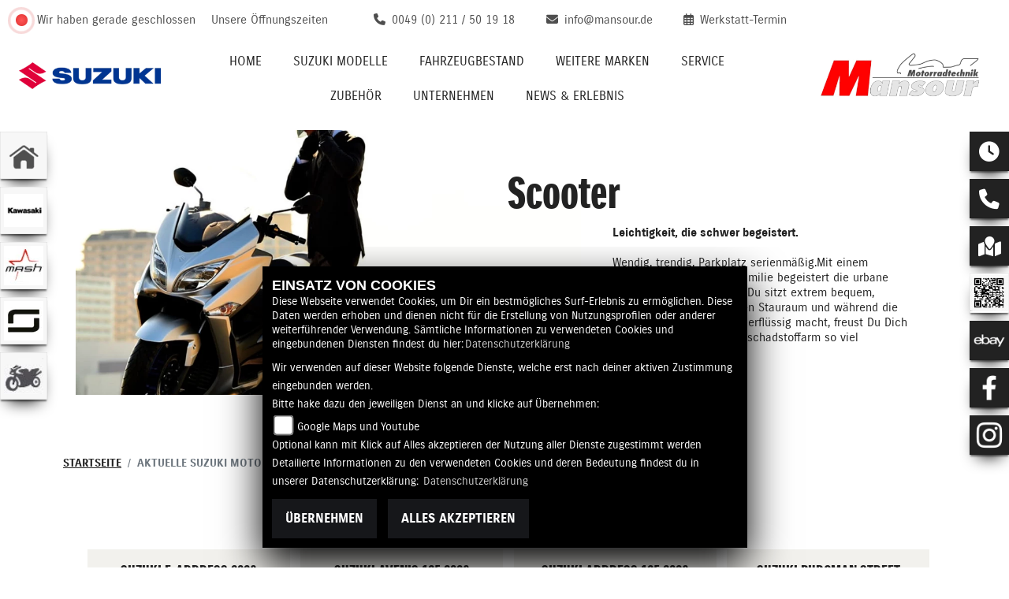

--- FILE ---
content_type: text/html; charset=utf-8
request_url: https://suzuki.mansour.de/de/motorrad-marke-Suzuki-3/type/Scooter
body_size: 12165
content:

<!DOCTYPE html>

<html lang=de>
<head>
    <meta charset="utf-8" />
    <meta name="viewport" content="width=device-width" />
    <meta name="theme-color" content="#F2F1ED">
    <title>Aktuelle Suzuki    Motorrad-Modelle</title>
    <meta name="keywords" content=", motorr&#228;der, modelle, technische Daten, Mansour Motorradtechnik" />
    <meta name="description" content="Hier finden Sie die aktuellen Suzuki    Motorr&#228;der mit technischen Daten." />

    <meta name="robots" content="index,follow" />
    <meta http-equiv="Content-Type" content="text/html; charset=utf-8" />

            <link href="/de/Styles/SidebarsDynamic?SidebarsLeftHaendler=home%2Chttps%3A%2F%2Fwww.mansour.de%2F%7Ckawasaki%2Chttps%3A%2F%2Fkawasaki-mansour.de%2Fde%7Cleftmash%2C%2Fmotorrad-marke-mash-490%7Csupersoco%2C%2Fmotorrad-marke-supersoco-552%7Cgebrauchte%2C%2Fgebrauchte-motorraeder%2FAll&amp;SidebarsRightHaendler=open%7Cphone%7Cmap%7Cqr%2Chttps%3A%2F%2Fsuzuki.mansour.de%2FSIDEBAR_CONTENT%23QRCODE%7Cfb%7Cebay%2Chttps%3A%2F%2Fwww.ebay.de%2Fstr%2FMansour-Motorradtechnik%3F_trksid%3Dp2047675.l2563" rel="stylesheet" type="text/css" />
            <link rel="shortcut icon" href="https://images5.1000ps.net/member-dateien/322833_files/favicon_2022-05-17.ico" type="image/x-icon" />
            
<link href="/de/Content/Suzuki2022?v=9ZpiUbSfR93a03rKg5-gduzm9TfwtcbQLojgShGtFzI1" rel="stylesheet"/>
        </head>
<body class=" Suzuki2022 sb-left sb-right">

    <script src="/de/Content/base/js/jquery-3.5.1.min.js"></script>
    <script>
        jQuery.event.special.touchstart = {
            setup: function (_, ns, handle) {
                this.addEventListener("touchstart", handle, { passive: true });
            }
        };
    </script>
    

    <header class="transparent-background container-fluid nav-down" id="myMenuHeader">
        <div class="head-topinfo">
    <div class="d-lg-block d-none">
        <div class="d-flex">
            
            <div class="openingtimes-head">
    <div class="d-lg-block d-none">
        <div class="offen-status text-center text-md-left">
            <div class="contact__seg d-flex align-items-center justify-content-between">
                <div class="d-inline-block dealer_open">

                                <p class="openstatus mb-0"><span class="shopclosed"></span> Wir haben gerade geschlossen &nbsp;&nbsp;<i class="fa fa-clock-o" aria-hidden="true"></i>&nbsp;<a href="#" data-toggle="modal" data-target="#OeffnungszeitenSidebar" title="Unsere Öffnungszeiten" class="footerlinks">Unsere Öffnungszeiten</a></p>
                </div>
            </div>
        </div>
    </div>
</div>

            <div class="d-flex flex-fill flex-wrap">
                <div class="dealer_contact">
                    <a href="tel:0049 (0) 211 / 50 19 18" title="Mansour Motorradtechnik anrufen">
                        <i class="fas fa-phone mr-2"></i><span>0049 (0) 211 / 50 19 18</span>
                    </a>
                </div>
                <div class="dealer_contact">

                    <script type="text/javascript">
                        var a = 'info';
                        var y = 'mansour.de';
                        document.write('<a href=\"mailto:' + a + '@' + y + '\"><i class="fas fa-envelope mr-2"></i>');
                        document.write('<span>' + a + '@' + y + '</span></a>');
                    </script>
                </div>
                <div class="dealer_workshop">
                    <a href="/de/werkstatt-termin-anfrage" title="Werkstatttermin anfragen">
                        <i class="fa-regular fa-calendar-days mr-2"></i><span>Werkstatt-Termin</span>
                    </a>
                </div>
            </div>
        </div>
    </div>
</div>

        <div class="mb-lg-3 nv">
            <div class="d-flex flex-row head-navigation">
                    <div class="flex-fill justify-content-start d-none d-lg-block dealer-logo-box">
                        
        <a class="dealer-logo-middle" href="/de" title="Startseite Mansour Motorradtechnik"><img class="dealer-logo" src="https://images5.1000ps.net/member-dateien/409108_files/logo-30_2023-03-11.png?maxwidth=400&amp;maxheight=200" alt="Logo" title="Logo" /></a>

                    </div>
                <div class="flex-fill flex-column nav-base">
                    



<nav class="navbar navbar-dark px-0 navbar-expand-lg" role="navigation" aria-label="Hauptnavigation">
        <a class="navbar-brand d-block d-lg-none" href="/de/home"><img src="https://images5.1000ps.net/member-dateien/409108_files/logo-30_2023-03-11.png?maxwidth=200&maxheight=100" alt="Logo" title="Logo" /></a>
    <button class="navbar-toggler" type="button" data-toggle="collapse" data-target="#navbarNavDropdown" aria-controls="navbarNavDropdown" aria-expanded="false" aria-label="Navigation umschalten">
        <span class="navbar-toggler-icon">
        </span>
    </button>
    <div class="collapse navbar-collapse justify-content-center" id="navbarNavDropdown">
        <button class="navbar-toggler" type="button" data-toggle="collapse" data-target="#navbarNavDropdown" aria-controls="navbarNavDropdown" aria-expanded="false" aria-label="Navigation umschalten">
            <svg aria-hidden="true" data-prefix="fas" data-icon="times" class="svg-inline--fa fa-times fa-w-11 " role="img" xmlns="https://www.w3.org/2000/svg" viewBox="0 0 352 512"><path fill="currentColor" d="M242.72 256l100.07-100.07c12.28-12.28 12.28-32.19 0-44.48l-22.24-22.24c-12.28-12.28-32.19-12.28-44.48 0L176 189.28 75.93 89.21c-12.28-12.28-32.19-12.28-44.48 0L9.21 111.45c-12.28 12.28-12.28 32.19 0 44.48L109.28 256 9.21 356.07c-12.28 12.28-12.28 32.19 0 44.48l22.24 22.24c12.28 12.28 32.2 12.28 44.48 0L176 322.72l100.07 100.07c12.28 12.28 32.2 12.28 44.48 0l22.24-22.24c12.28-12.28 12.28-32.19 0-44.48L242.72 256z"></path></svg>
        </button>

        <div class="text-right pr-3 navbar-over">
            <ul class="navbar-nav" role="menubar">

                                            <li class="nav-item active">
                                <a class="nav-link text-uppercase" href="/de"  title="Home" role="menuitem">Home</a>
                            </li>
                            <li class="nav-item active">
                                <a class="nav-link text-uppercase" href="/de/motorrad-marke-suzuki-3"  title="Suzuki Modelle" role="menuitem">Suzuki Modelle</a>
                            </li>
                            <li class="nav-item dropdown">
                                <a class="nav-link dropdown-toggle text-uppercase" href="#" id="navbarDropdownMenuLink0" title="Fahrzeugbestand" role="menuitem" data-toggle="dropdown" aria-haspopup="true" aria-expanded="false">Fahrzeugbestand</a>
                                <div class="dropdown-menu transparent-background" aria-labelledby="navbarDropdownMenuLink0">
                                                <a class="dropdown-item" href="/de/neufahrzeuge"  title="Neufahrzeuge">Neufahrzeuge</a>
                                                <a class="dropdown-item" href="/de/gebrauchte-motorraeder"  title="Gebrauchtfahrzeuge">Gebrauchtfahrzeuge</a>
                                                <a class="dropdown-item" href="/de/probefahrt-anfrage"  title="Probefahrt">Probefahrt</a>
                                                <a class="dropdown-item" href="/de/motorrad-mieten/All"  title="Vermietung">Vermietung</a>
                                                <a class="dropdown-item" href="/de/anfragen/finanzierung"  title="Finanzierung">Finanzierung</a>
                                </div>
                            </li>
                            <li class="nav-item dropdown">
                                <a class="nav-link dropdown-toggle text-uppercase" href="#" id="navbarDropdownMenuLink1" title="Weitere Marken" role="menuitem" data-toggle="dropdown" aria-haspopup="true" aria-expanded="false">Weitere Marken</a>
                                <div class="dropdown-menu transparent-background" aria-labelledby="navbarDropdownMenuLink1">
                                                <a class="dropdown-item" href="/de/motorrad-marke-mash-490"  title="Mash">Mash</a>
                                                <a class="dropdown-item" href="/de/motorrad-marke-daelim-14"  title="Daelim">Daelim</a>
                                                <a class="dropdown-item" href="/de/motorrad-marke-supersoco-552"  title="Super Soco">Super Soco</a>
                                                <a class="dropdown-item" href="/de/anfragen/finanzierung"  title="Finanzierung">Finanzierung</a>
                                </div>
                            </li>
                            <li class="nav-item dropdown">
                                <a class="nav-link dropdown-toggle text-uppercase" href="#" id="navbarDropdownMenuLink2" title="Service" role="menuitem" data-toggle="dropdown" aria-haspopup="true" aria-expanded="false">Service</a>
                                <div class="dropdown-menu transparent-background" aria-labelledby="navbarDropdownMenuLink2">
                                                <a class="dropdown-item" href="/de/unser-service"  title="Unser Service">Unser Service</a>
                                                <a class="dropdown-item" href="/de/ersatzteil-anfrage"  title="Ersatzteil-Service">Ersatzteil-Service</a>
                                                <a class="dropdown-item" href="/de/barankauf-anfrage"  title="Fahrzeug Ankauf">Fahrzeug Ankauf</a>
                                                <a class="dropdown-item" href="/de/reifenservice-anfrage"  title="Reifen-Service">Reifen-Service</a>
                                                <a class="dropdown-item" href="/de/wunschbike-anfrage"  title="Suche Gebrauchte">Suche Gebrauchte</a>
                                                <a class="dropdown-item" href="/de/werkstatt-termin-anfrage"  title="Werkstatt-Termin">Werkstatt-Termin</a>
                                </div>
                            </li>
                            <li class="nav-item dropdown">
                                <a class="nav-link dropdown-toggle text-uppercase" href="#" id="navbarDropdownMenuLink3" title="Zubeh&#246;r" role="menuitem" data-toggle="dropdown" aria-haspopup="true" aria-expanded="false">Zubeh&#246;r</a>
                                <div class="dropdown-menu transparent-background" aria-labelledby="navbarDropdownMenuLink3">
                                                <a class="dropdown-item" href="https://motorrad.suzuki.de/zubehoer" target=_blank title="Suzuki Zubeh&#246;r">Suzuki Zubeh&#246;r</a>
                                                <a class="dropdown-item" href="/de/zubehoer-marken"  title="Unsere Marken">Unsere Marken</a>
                                                <a class="dropdown-item" href="https://www.ebay.de/str/Mansour-Motorradtechnik?_trksid=p2047675.l2563" target=_blank title="Ebay-Shop">Ebay-Shop</a>
                                </div>
                            </li>
                            <li class="nav-item dropdown">
                                <a class="nav-link dropdown-toggle text-uppercase" href="#" id="navbarDropdownMenuLink4" title="Unternehmen" role="menuitem" data-toggle="dropdown" aria-haspopup="true" aria-expanded="false">Unternehmen</a>
                                <div class="dropdown-menu transparent-background" aria-labelledby="navbarDropdownMenuLink4">
                                                <a class="dropdown-item" href="/de/unser-unternehmen"  title="Unser Unternehmen">Unser Unternehmen</a>
                                                <a class="dropdown-item" href="/de/unser-team"  title="Unser Team">Unser Team</a>
                                                <a class="dropdown-item" href="/de/bildergalerien"  title="Fotos">Fotos</a>
                                                <a class="dropdown-item" href="/de/job-angebote"  title="Job-Angebote">Job-Angebote</a>
                                                <a class="dropdown-item" href="/de/kontakt"  title="Kontakt">Kontakt</a>
                                </div>
                            </li>
                            <li class="nav-item dropdown">
                                <a class="nav-link dropdown-toggle text-uppercase" href="#" id="navbarDropdownMenuLink5" title="News &amp; Erlebnis" role="menuitem" data-toggle="dropdown" aria-haspopup="true" aria-expanded="false">News &amp; Erlebnis</a>
                                <div class="dropdown-menu transparent-background" aria-labelledby="navbarDropdownMenuLink5">
                                                <a class="dropdown-item" href="/de/news"  title="Unsere News">Unsere News</a>
                                                <a class="dropdown-item" href="/de/aktuelle-veranstaltungen"  title="Events">Events</a>
                                                <a class="dropdown-item" href="/de/vergangene-veranstaltungen"  title="Events R&#252;ckblick">Events R&#252;ckblick</a>
                                                <a class="dropdown-item" href="/de/suzuki-news"  title="Suzuki News">Suzuki News</a>
                                                <a class="dropdown-item" href="/de/suzuki-aktionen"  title="Suzuki Aktionen">Suzuki Aktionen</a>
                                                <a class="dropdown-item" href="https://motorrad.suzuki.de/magazin/events-und-aktivitaeten" target=_blank title="Suzuki Events">Suzuki Events</a>
                                </div>
                            </li>
            </ul>
        </div>
    </div>
</nav>
                </div>

<div class="flex-fill align-self-center d-none d-lg-block marken-logo">
    <a class="" href="/de" title="Startseite Mansour Motorradtechnik"> <img class="template_logo" src="https://images5.1000ps.net/member-dateien/322833_files/s-suzuki-horizontal-color_2022-09-19.png?maxwidth=300&maxheight=150" alt="Suzuki Logo" /></a>
</div>
            </div>
            
        </div>
    </header>

    
    <div class="tophead-container">
        <div class="tophead-banner-suzuki">
                    <div>
                        <div class="banner-ctr-marke">
                            <figure class="banner-ctr-img">
                                <img class="img-fluid" src="https://images5.1000ps.net/bah-banh_3414-banner-638066036456202116.jpg?width=1010&height=530&mode=crop" title=" Scooter" alt="&lt;p&gt;&lt;b&gt;Leichtigkeit, die schwer begeistert.&lt;/b&gt;  &lt;br&gt;&lt;br&gt;Wendig, trendig, Parkplatz serienm&#228;&#223;ig.Mit einem Scooter aus der Suzuki Familie begeistert die urbane Entdeckungsreise richtig: Du sitzt extrem bequem, genie&#223;t den gut platzierten Stauraum und w&#228;hrend die Vollautomatik Schalten &#252;berfl&#252;ssig macht, freust Du Dich dar&#252;ber, wie effizient und schadstoffarm so viel Vergn&#252;gen sein kann. &lt;br&gt;&lt;br&gt;Probiere es aus! &lt;p&gt;" />
                            </figure>
                            <div class="banner-ctr-text">
                                    <h2 class="tophead-title"> Scooter</h2>
                                                                    <div class="tophead-text"><p><b>Leichtigkeit, die schwer begeistert.</b>  <br><br>Wendig, trendig, Parkplatz serienmäßig.Mit einem Scooter aus der Suzuki Familie begeistert die urbane Entdeckungsreise richtig: Du sitzt extrem bequem, genießt den gut platzierten Stauraum und während die Vollautomatik Schalten überflüssig macht, freust Du Dich darüber, wie effizient und schadstoffarm so viel Vergnügen sein kann. <br><br>Probiere es aus! <p></div>
                            </div>
                        </div>
                    </div>
        </div>
    </div>



        <dív class="Sidebar__buttons_mobile">
            <div class="container-buttons min-five">
                        <div class="container-button">
                            <a class="sidebarleftbutton sbbhome" aria-label="Zur Landingpage:  home" target=&#39;_blank&#39; href="https://www.mansour.de/"></a>
                        </div>
                        <div class="container-button">
                            <a class="sidebarleftbutton sbbkawasaki" aria-label="Zur Landingpage:  kawasaki" target=&#39;_blank&#39; href="https://kawasaki-mansour.de/de"></a>
                        </div>
                        <div class="container-button">
                            <a class="sidebarleftbutton sbbleftmash" aria-label="Zur Landingpage:  leftmash"  href="/de/motorrad-marke-mash-490"></a>
                        </div>
                        <div class="container-button">
                            <a class="sidebarleftbutton sbbsupersoco" aria-label="Zur Landingpage:  supersoco"  href="/de/motorrad-marke-supersoco-552"></a>
                        </div>
                        <div class="container-button">
                            <a class="sidebarleftbutton sbbgebrauchte" aria-label="Zur Landingpage:  gebrauchte"  href="/de/gebrauchte-motorraeder/All"></a>
                        </div>
            </div>
        </dív>





    <div class="breadcrumb-container ">
        <div class="container-template">
                <nav aria-label="breadcrumb">
                    <ol class="breadcrumb px-0">
                                    <li class="breadcrumb-item text-uppercase"><a href="/de" class="normaltextlink" title="Startseite"><b>Startseite</b></a></li>
                                    <li class="breadcrumb-item text-uppercase active" aria-current="page"><b>Aktuelle Suzuki    Motorrad-Modelle</b></li>
                    </ol>
                </nav>
                            <script type="application/ld+json">
                    [{
            "@context": "http://schema.org",
                    "@type": "BreadcrumbList",
                    "itemListElement":
                    [
                        {
                            "@type":"ListItem",
                            "position": 1,
                            "item":
                            {
                                "@id":"/",
                                "name":"Startseite"
                            }
                        }
                            ,
                        {
                            "@type":"ListItem",
                            "position": 2,
                            "item":
                            {
                                "@id":"",
                                "name":"Aktuelle Suzuki    Motorrad-Modelle"
                            }
                        }
                    ]
                    }]
                </script>
        </div>
    </div>



    <div role="main"   class="sbb-padding"   >
        

    <div class="container-template my-4">
        <div class="motkat">
 <style>
    .price-tag {
        display: flex;
        align-items: center; /* statt baseline → alles exakt auf Linie */
        gap: .6rem;
        margin: .25rem 0 .5rem;
        flex-wrap: wrap;
    }

        .price-tag .old-price {
            opacity: .65;
            font-size: .9rem;
            line-height: 1;
        }

            .price-tag .old-price s {
                text-decoration-thickness: 2px;
                text-decoration-color: rgba(0,0,0,.35);
            }

        .price-tag .new-price {
            font-weight: 800;
            font-size: 1.25rem;
            line-height: 1;
        }

        .price-tag .discount-badge {
            display:none;
            font-size: .8rem;
            font-weight: 700;
            padding: .25rem .6rem;
            border-radius: 9999px;
            background: linear-gradient(135deg, #bdbdbd, #e0e0e0);
            color: #222;
            box-shadow: 0 2px 4px rgba(0,0,0,.15);
            align-items: center;
            justify-content: center;
            height: 1.6rem;
            line-height: 1.6rem;
        }
    .lineargradientbg h3{text-align:left;}
</style>

<div class="row px-2 mx-auto py-5">
        <div class="col-xl-3 col-lg-4 col-md-6 col-12 mx-auto px-0 mb-5 position-relative text-center text-lg-left " data-aos="fade-up">
            <div class="boxinline-style">

                    <div class="card card-suzuki">
                        <div class="card-title">
                            <h5 class="text-uppercase">Suzuki e-Address  2026</h5>
                        </div>
                        <a href="/de/motorrad-modell-suzuki-e-address-13281-2026" title="Suzuki e-Address  2026 ansehen">
                            <div class="card-picture">
                                <picture>
                                    <source srcset="https://images5.1000ps.net/images_bikekat/2026/3-Suzuki/13281-e_Address/003-638983623317603146-suzuki-e-address.jpg?mode=crop&width=585&height=390&scale=both&format=webp" type="image/webp" />
                                    <source srcset="https://images5.1000ps.net/images_bikekat/2026/3-Suzuki/13281-e_Address/003-638983623317603146-suzuki-e-address.jpg?mode=crop&width=585&height=390&scale=both" type="image/jpeg" />
                                    <img class="img-fluid lazyload" width="585" height="390" data-src="https://images5.1000ps.net/images_bikekat/2026/3-Suzuki/13281-e_Address/003-638983623317603146-suzuki-e-address.jpg?mode=crop&width=585&height=390&scale=both&format=webp" alt="Suzuki e-Address  2026" loading="lazy" />
                                </picture>
                            </div>
                        </a>
                        <div class="card-body w-100">
                            <div class="text-center pt-3">
                                <a href="/de/motorrad-modell-suzuki-e-address-13281-2026" title="Suzuki e-Address  2026 ansehen">
                                    <span class="standard-button-tertiary text-uppercase">mehr erfahren</span>
                                </a>
                            </div>
                        </div>
                    </div>
            </div>
        </div>
        <div class="col-xl-3 col-lg-4 col-md-6 col-12 mx-auto px-0 mb-5 position-relative text-center text-lg-left " data-aos="fade-up">
            <div class="boxinline-style">

                    <div class="card card-suzuki">
                        <div class="card-title">
                            <h5 class="text-uppercase">Suzuki Avenis 125  2026</h5>
                        </div>
                        <a href="/de/motorrad-modell-suzuki-avenis-125-11255-2026" title="Suzuki Avenis 125  2026 ansehen">
                            <div class="card-picture">
                                <picture>
                                    <source srcset="https://images5.1000ps.net/images_bikekat/2026/3-Suzuki/11255-Avenis_125/001-639003480805140123-suzuki-avenis-125.jpg?mode=crop&width=585&height=390&scale=both&format=webp" type="image/webp" />
                                    <source srcset="https://images5.1000ps.net/images_bikekat/2026/3-Suzuki/11255-Avenis_125/001-639003480805140123-suzuki-avenis-125.jpg?mode=crop&width=585&height=390&scale=both" type="image/jpeg" />
                                    <img class="img-fluid lazyload" width="585" height="390" data-src="https://images5.1000ps.net/images_bikekat/2026/3-Suzuki/11255-Avenis_125/001-639003480805140123-suzuki-avenis-125.jpg?mode=crop&width=585&height=390&scale=both&format=webp" alt="Suzuki Avenis 125  2026" loading="lazy" />
                                </picture>
                            </div>
                        </a>
                        <div class="card-body w-100">
                            <div class="text-center pt-3">
                                <a href="/de/motorrad-modell-suzuki-avenis-125-11255-2026" title="Suzuki Avenis 125  2026 ansehen">
                                    <span class="standard-button-tertiary text-uppercase">mehr erfahren</span>
                                </a>
                            </div>
                        </div>
                    </div>
            </div>
        </div>
        <div class="col-xl-3 col-lg-4 col-md-6 col-12 mx-auto px-0 mb-5 position-relative text-center text-lg-left " data-aos="fade-up">
            <div class="boxinline-style">

                    <div class="card card-suzuki">
                        <div class="card-title">
                            <h5 class="text-uppercase">Suzuki Address 125  2026</h5>
                        </div>
                        <a href="/de/motorrad-modell-suzuki-address-125-3274-2026" title="Suzuki Address 125  2026 ansehen">
                            <div class="card-picture">
                                <picture>
                                    <source srcset="https://images5.1000ps.net/images_bikekat/2026/3-Suzuki/3274-Address_125/001-639003488575284579-suzuki-address-125.jpg?mode=crop&width=585&height=390&scale=both&format=webp" type="image/webp" />
                                    <source srcset="https://images5.1000ps.net/images_bikekat/2026/3-Suzuki/3274-Address_125/001-639003488575284579-suzuki-address-125.jpg?mode=crop&width=585&height=390&scale=both" type="image/jpeg" />
                                    <img class="img-fluid lazyload" width="585" height="390" data-src="https://images5.1000ps.net/images_bikekat/2026/3-Suzuki/3274-Address_125/001-639003488575284579-suzuki-address-125.jpg?mode=crop&width=585&height=390&scale=both&format=webp" alt="Suzuki Address 125  2026" loading="lazy" />
                                </picture>
                            </div>
                        </a>
                        <div class="card-body w-100">
                            <div class="text-center pt-3">
                                <a href="/de/motorrad-modell-suzuki-address-125-3274-2026" title="Suzuki Address 125  2026 ansehen">
                                    <span class="standard-button-tertiary text-uppercase">mehr erfahren</span>
                                </a>
                            </div>
                        </div>
                    </div>
            </div>
        </div>
        <div class="col-xl-3 col-lg-4 col-md-6 col-12 mx-auto px-0 mb-5 position-relative text-center text-lg-left " data-aos="fade-up">
            <div class="boxinline-style">

                    <div class="card card-suzuki">
                        <div class="card-title">
                            <h5 class="text-uppercase">Suzuki Burgman Street 125EX  2026</h5>
                        </div>
                        <a href="/de/motorrad-modell-suzuki-burgman-street-125ex-11342-2026" title="Suzuki Burgman Street 125EX  2026 ansehen">
                            <div class="card-picture">
                                <picture>
                                    <source srcset="https://images5.1000ps.net/images_bikekat/2026/3-Suzuki/11342-Burgman_Street_125EX/006-638962840477107433-suzuki-burgman-street-125ex.jpg?mode=crop&width=585&height=390&scale=both&format=webp" type="image/webp" />
                                    <source srcset="https://images5.1000ps.net/images_bikekat/2026/3-Suzuki/11342-Burgman_Street_125EX/006-638962840477107433-suzuki-burgman-street-125ex.jpg?mode=crop&width=585&height=390&scale=both" type="image/jpeg" />
                                    <img class="img-fluid lazyload" width="585" height="390" data-src="https://images5.1000ps.net/images_bikekat/2026/3-Suzuki/11342-Burgman_Street_125EX/006-638962840477107433-suzuki-burgman-street-125ex.jpg?mode=crop&width=585&height=390&scale=both&format=webp" alt="Suzuki Burgman Street 125EX  2026" loading="lazy" />
                                </picture>
                            </div>
                        </a>
                        <div class="card-body w-100">
                            <div class="text-center pt-3">
                                <a href="/de/motorrad-modell-suzuki-burgman-street-125ex-11342-2026" title="Suzuki Burgman Street 125EX  2026 ansehen">
                                    <span class="standard-button-tertiary text-uppercase">mehr erfahren</span>
                                </a>
                            </div>
                        </div>
                    </div>
            </div>
        </div>
        <div class="col-xl-3 col-lg-4 col-md-6 col-12 mx-auto px-0 mb-5 position-relative text-center text-lg-left " data-aos="fade-up">
            <div class="boxinline-style">

                    <div class="card card-suzuki">
                        <div class="card-title">
                            <h5 class="text-uppercase">Suzuki Burgman 400  2026</h5>
                        </div>
                        <a href="/de/motorrad-modell-suzuki-burgman-400-296-2026" title="Suzuki Burgman 400  2026 ansehen">
                            <div class="card-picture">
                                <picture>
                                    <source srcset="https://images5.1000ps.net/images_bikekat/2026/3-Suzuki/296-Burgman_400/001-638962835705747855-suzuki-burgman-400.jpg?mode=crop&width=585&height=390&scale=both&format=webp" type="image/webp" />
                                    <source srcset="https://images5.1000ps.net/images_bikekat/2026/3-Suzuki/296-Burgman_400/001-638962835705747855-suzuki-burgman-400.jpg?mode=crop&width=585&height=390&scale=both" type="image/jpeg" />
                                    <img class="img-fluid lazyload" width="585" height="390" data-src="https://images5.1000ps.net/images_bikekat/2026/3-Suzuki/296-Burgman_400/001-638962835705747855-suzuki-burgman-400.jpg?mode=crop&width=585&height=390&scale=both&format=webp" alt="Suzuki Burgman 400  2026" loading="lazy" />
                                </picture>
                            </div>
                        </a>
                        <div class="card-body w-100">
                            <div class="text-center pt-3">
                                <a href="/de/motorrad-modell-suzuki-burgman-400-296-2026" title="Suzuki Burgman 400  2026 ansehen">
                                    <span class="standard-button-tertiary text-uppercase">mehr erfahren</span>
                                </a>
                            </div>
                        </div>
                    </div>
            </div>
        </div>
</div>
        </div>
    </div>

    </div>
    

<footer class="bg-dark">
    <div class="container-template">
        <div class="d-flex flex-wrap justify-content-between">
            <div class="px-2">
                <p>
                    <spam>Mansour Motorradtechnik | </spam>

                    <a class="cardlink" href="https://maps.google.com/?q=Burgunderstr. 51a 40549 D&#252;sseldorf Nordrhein-WestfalenDeutschland" title="Navigiere zur Adresse von Mansour Motorradtechnik" target="_blank">
                        Burgunderstr. 51a | 40549 Düsseldorf | Deutschland
                    </a>
                </p>


            </div>


            <div class="px-2 text-right flex-fill">
                <p>
                    <a href="/de/agb" title="AGB">AGB</a>
                    <spam> | </spam>
                    <a href="/de/impressum" title="Impressum">Impressum</a>
                    <spam> | </spam>
                    <a href="/de/datenschutz" title="Datenschutz">Datenschutz</a>
                    <spam> | </spam>
                    <a href="/de/Disclaimer" title="Disclaimer">Disclaimer</a>
                    <spam> | </spam>
                    <a href="/de/barrierefreiheit" title="Barrierefreiheit">Barrierefreiheit</a>
                    <span> | </span>
                    <a href="/de/batterieverordnung" title="Barrierefreiheit">Batterieverordnung</a>

                </p>
            </div>
        </div>
        <div class="row no-gutters">
            <div class="col-6 col-sm-5 col-lg-4 px-2">
                    <span class="mr-2">Folgen Sie uns</span>
                

            <a href="https://www.facebook.com/pages/Mansour-Motorradtechnik/157412241042765" class="socailmedialink link-facebook" target="_blank" title="Facebook Fanpage von Mansour Motorradtechnik">
                <i class="fab fa-facebook" aria-label="Facebook Fanpage von Mansour Motorradtechnik"></i>
            </a>

        <a href="https://www.instagram.com/mansourmotorradtechnik/" class="socailmedialink link-instagram" target="_blank" title="Mansour Motorradtechnik auf Instagram">
            <i class="fab fa-instagram" aria-label="Instagram Fanpage von Mansour Motorradtechnik"></i>
        </a>

    

            </div>
            <div class="col-6 col-sm-7 col-lg-4 text-right text-lg-center px-2 emptycachesymbol">
                <a href="/de/cacheleeren"><img class="img-fluid" src="/Content/base/images/powered-weiss-horizontal.png" titel="Powered by 1000PS Logo" alt="Powered by 1000PS Logo" /></a>
            </div>
  

            </div>
        </div>
</footer>

<div id="sidebarright" class="d-none d-md-block">
                             <a href="#" class="sbbr_button sbbclock" data-toggle="modal" data-target="#OeffnungszeitenSidebar" title="Öffnungszeiten" aria-labelledby="pills-tabContent-modal" alt="Öfnungszeiten Popup öffnen"><i class="fas fa-clock"></i></a>
                             <a href="#" class="sbbr_button sbbphonecall" data-toggle="modal" data-target="#TelefonSidebar" title="Kontaktdaten" aria-labelledby="TelefonSidebar" alt="Telefon Sidebar Popup öffnen"><i class="fas fa-phone"></i></a>
                             <a href="#" class="sbbr_button sbbmapmarked" data-toggle="modal" data-target="#StandortSidebar" title="Standort" aria-labelledby="StandortSidebar" alt="Standort Sidebar Popup öffnen"><i class="fas fa-map-marked"></i></a>
                    <a href="https://suzuki.mansour.de/SIDEBAR_CONTENT#QRCODE" target=&#39;_blank&#39; class="sbbr_button sbbqr" alt="Link zu  qr">
                    </a>
                    <a href="https://www.ebay.de/str/Mansour-Motorradtechnik?_trksid=p2047675.l2563" target=&#39;_blank&#39; class="sbbr_button sbbebay" alt="Link zu  ebay">
                    </a>
                <a target="_blank" class="sbbr_button sbbfacebook" href="https://www.facebook.com/pages/Mansour-Motorradtechnik/157412241042765" title="Facebook" alt="Link zur Facebook Fanpage"></a>
            <a target="_blank" class="sbbr_button sbbinstagram2" href="https://www.instagram.com/mansourmotorradtechnik/" title="Instagram" alt="Link zur Instagram Fanpage">
            </a>
</div>
<div id="sidebarleft" class="d-none d-md-block">
                <a class="sidebarleftbutton sbbhome" aria-label="Zur Landingpage:  home" target=&#39;_blank&#39; href="https://www.mansour.de/"></a>
                <a class="sidebarleftbutton sbbkawasaki" aria-label="Zur Landingpage:  kawasaki" target=&#39;_blank&#39; href="https://kawasaki-mansour.de/de"></a>
                <a class="sidebarleftbutton sbbleftmash" aria-label="Zur Landingpage:  leftmash"  href="/de/motorrad-marke-mash-490"></a>
                <a class="sidebarleftbutton sbbsupersoco" aria-label="Zur Landingpage:  supersoco"  href="/de/motorrad-marke-supersoco-552"></a>
                <a class="sidebarleftbutton sbbgebrauchte" aria-label="Zur Landingpage:  gebrauchte"  href="/de/gebrauchte-motorraeder/All"></a>
</div>



<div id="OeffnungszeitenSidebar" class="modal fade">
    <div class="modal-dialog">
        <div class="modal-content">
            <div class="modal-header">
                <h3 class="modal-title">Öffnungszeiten</h3>
                <button type="button" class="close" data-dismiss="modal" aria-hidden="true">&times;</button>
            </div>
            <div class="modal-body">

                


    <script>
        jQuery(function () {
            jQuery('[data-toggle="tooltip"]').tooltip()
        })
    </script>
    <div class="bz-tabs">
            <div class="tab-content p-3" id="pills-tabContent-modal">

                    <div class="tab-pane fade show active" id="pills-oeff-modal" role="tabpanel">
                        <div class="oeff-main ">


                                    <div class="oeff-element">



                                        <dl class="linkliste">
        <dt>Montag:</dt>
        <dd>geschlossen</dd>
            <dt>Dienstag:</dt>
        <dd>geschlossen</dd>
            <dt>Mittwoch:</dt>
        <dd>geschlossen</dd>
            <dt>Donnerstag:</dt>
        <dd>geschlossen</dd>
            <dt>Freitag:</dt>
        <dd>geschlossen</dd>
            <dt>Samstag:</dt>
        <dd>geschlossen</dd>
            <dt>Sonntag:</dt>
        <dd>geschlossen</dd>
</dl>
                                    </div>
                        </div>
                    </div>

            </div>


        </div>

            </div>
            <div class="modal-footer">
                <button type="button" class="standard-button text-uppercase" data-dismiss="modal">Schließen</button>
            </div>
        </div>
    </div>
</div>


<div id="TelefonSidebar" class="modal fade">
    <div class="modal-dialog">
        <div class="modal-content">
            <div class="modal-header">
                <h3 class="modal-title">Kontakt</h3>
                <button type="button" class="close" data-dismiss="modal" aria-hidden="true">&times;</button>
            </div>
            <div class="modal-body">
                <p>

    <a class="cardlink p-0" href="https://maps.google.com/?q=&lt;b&gt;Mansour Motorradtechnik&lt;/b&gt;Burgunderstr. 51a 40549 D&#252;sseldorf Nordrhein-Westfalen Deutschland" title="Navigiere zur Adresse von Mansour Motorradtechnik" target="_blank">Burgunderstr. 51a<br>40549 Düsseldorf<br>Deutschland</a>
</p>
<dl class="linkliste">
        <dt>Telefon:</dt>
        <dd><a href="tel:0049 (0) 211 / 50 19 18" title="Mansour Motorradtechnik anrufen">0049 (0) 211 / 50 19 18</a></dd>
                <dt>Fax:</dt>
        <dd>0049 (0)211 / 50 26 00</dd>
            <dt>Website:</dt>
        <dd><a href="http://www.mansour.de/" target="_blank">http://www.mansour.de/</a></dd>
            <dt>E-Mail:</dt>
        <dd>
                    <script type="text/javascript">
var a = 'info';
var y = 'mansour.de';
document.write('<a href=\"mailto:' + a + '@' + y + '\">');
document.write(a + '@' + y + '</a>');
                    </script>

        </dd>
</dl>
            </div>
            <div class="modal-footer">
                <button type="button" class="standard-button text-uppercase" data-dismiss="modal">Schließen</button>
            </div>
        </div>
    </div>
</div>

<div id="StandortSidebar" class="modal fade">
    <div class="modal-dialog">
        <div class="modal-content">
            <div class="modal-header">
                <h3 class="modal-title">Unser Standort</h3>
                <button type="button" class="close" data-dismiss="modal" aria-hidden="true">&times;</button>
            </div>
            <div class="modal-body">
                    <p>
                        <b>Mansour Motorradtechnik</b><br />
                        Burgunderstr. 51a<br />
                        40549 D&#252;sseldorf<br />
Deutschland                        <br />
                        Telefon: <a href="tel:0049 (0) 211 / 50 19 18">0049 (0) 211 / 50 19 18</a>
                        </p>
                                                


            </div>
            <div class="clearfix"></div>
            <div class="modal-footer">
                <button type="button" class="standard-button text-uppercase" data-dismiss="modal">Schließen</button>
            </div>
        </div>
    </div>
</div>

<div id="WhatsappSidebar" class="modal fade">
    <div class="modal-dialog">
        <div class="modal-content">
            <div class="modal-header">
                <h2 class="modal-title">Whatsapp Kontakt</h2>
                <button type="button" class="close" data-dismiss="modal" aria-hidden="true">&times;</button>
            </div>
            <div class="modal-body">
                <div class="table-responsive">
                    <table class="table table-striped">
                        <tbody>
                            <tr>
                                <th scope="col">Whatsapp Nummer:</th>
                                <td><a href="tel:" title="Mansour Motorradtechnik anrufen"></a></td>
                            </tr>
                        </tbody>
                    </table>
                        <a href="https://wa.me/" class="content__button" target="_blank">Kontaktiere uns direkt</a>
                </div>
            </div>
            <div class="modal-footer">
                <button type="button" class="standard-button text-uppercase" data-dismiss="modal">Schließen</button>
            </div>
        </div>
    </div>
</div>



        
        <link href="https://images5.1000ps.net/haendlerwebseiten/globalfiles/Scripts/CookieConsent/cookieconsent.min.css?v=37" type="text/css" rel="stylesheet" />
        <script type="text/javascript" src="https://images.1000ps.net/haendlerwebseiten/globalfiles/Scripts/CookieConsent/cookieconsent.js?v=39"></script>
        <div class="cookieinfo_over" style="display:none;">
            <div class="cookie_content">
                <strong>EINSATZ VON COOKIES</strong><br />
                Diese Webseite verwendet Cookies, um Dir ein bestmögliches Surf-Erlebnis zu ermöglichen. Diese Daten werden erhoben und dienen nicht für die Erstellung von Nutzungsprofilen oder anderer weiterführender Verwendung. Sämtliche Informationen zu verwendeten Cookies und eingebundenen Diensten findest du hier:<a href="/de/datenschutz" title="Datenschutzrichtlinien">Datenschutzerklärung</a>
                <form action="/de/HomeController/SetCookies/" id="cookiequest" method="post">
                    <div class="save_choice">
                        Wir verwenden auf dieser Website folgende Dienste, welche erst nach deiner aktiven Zustimmung eingebunden werden.<br />
                        Bitte hake dazu den jeweiligen Dienst an und klicke auf Übernehmen:<br />
                        
                        <input type="checkbox" id="GoogleMapsYoutube" name="GoogleMapsYoutubeCookies" value="true"><label for="GoogleMapsYoutube">Google Maps und Youtube</label><br />
                        Optional kann mit Klick auf Alles akzeptieren der Nutzung aller Dienste zugestimmt werden<br />
                        Detailierte Informationen zu den verwendeten Cookies und deren Bedeutung findest du in unserer Datenschutzerklärung: <a href="/de/datenschutz" title="Datenschutzrichtlinien">Datenschutzerklärung</a>

                        <div class="clearfix"></div>
                    </div>
                    <button class="standard-button standardbuttonlink button__main" title="Cookies ablehnen" data-ajax="false" type="submit" id="cookiesentdis" onclick="javascript: setCookiesConsent(false,'de')">Übernehmen</button>
                    <button class="standard-button standardbuttonlink button__main" title="Cookies setzen" data-ajax="false" data-cm-action="accept-all" type="submit" id="cookiesent" data-cy="cookie-accept-button" onclick="javascript: setCookiesConsent(true,'de')">Alles akzeptieren</button>
                    <div class="noscript" style="display:block;">Um zustimmen zu können und um eine Verwendung der Scripte zu ermöglichen muss in deinem Browser Javascript aktiviert werden</div>
                </form>
            </div>
        </div>

    

    <script src="/de/Content/js/Suzuki2022?v=JpAQQHnqtmWNSym5V8Ln4aktoi4B_7n6Q31nLMM7ogI1"></script>

    
    <script src="/de/bundles/slick-slider-js?v=3O6rzmMInEV11qomRb5w3wMHmFSRSZFPCUnvhx1PJ-01"></script>

    <script src="/de/Content/Themes/Default/Default/js/functions.js"></script>

    <link href="/de/bundles/slick-slider-css?v=Z0mEJb9_910iDFTn5zHlCpdH_mbQU9KER405SzHklIs1" rel="stylesheet"/>

        <link href="/de/bundles/fontawesome-free-css/Suzuki2022?v=_lfZq_77FP-iMbwSALJUbYU7jKPR_x63B0r3_3pP-Rs1" rel="stylesheet"/>

    
    <script type="text/javascript">
     $(function () {
         $('#showAll').click(function () {
             console.log('alle anzeigen');
             $('.modellcontent').show();
             $('html, body').animate({ scrollTop: $('.motkat').offset().top - 150 }, 1000);
             AOS.refresh();
         });
         $('.biketype').click(function () {
             $('.modellcontent').hide();
             $('#biketypeliste' + $(this).attr('target')).show();
             $('html, body').animate({ scrollTop: $('.motkat').offset().top - 150 }, 1000);
             AOS.refresh();
         });
     });
</script>

<script type="text/javascript">
     $(".nav-link").click(function (event) {
         var elements = $('[aria-labelledby=' + event.target.id + '] [data-label-id]');
         if (elements.length > 0) {
             $('div[class*=navbarSubDropdownMenuLink]').hide();
             var isMobile = $('.head-navigation .navbar-collapse').css("display") == 'block';
             setTimeout(function () {
                 elements.each(function () {
                     var id = $(this).attr('data-label-id');
                     var dropdownItemText = $("#" + id + " .dropdown-item-sub-text");
                     dropdownItemText.removeClass('dropdown-item-sub-text-right dropdown-item-sub-text-left dropdown-item-sub-text-mobile');
                     var dropdownMenu = $("." + id);
                     dropdownMenu.removeClass('dropdown-menu-sub-right dropdown-menu-sub-left dropdown-menu-sub-mobile');
                     if (!isMobile) {
                         var dropdownItem = $('#' + id);
                         var platzLinks = dropdownItem.offset().left - dropdownMenu.outerWidth();
                         var platzRechts = $(window).width() - dropdownItem.offset().left - dropdownItem.outerWidth() - dropdownMenu.outerWidth();
                         if (platzRechts > 100) {
                             dropdownMenu.addClass('dropdown-menu-sub-right');
                             dropdownItemText.addClass('dropdown-item-sub-text-right');
                         }
                         else if (platzLinks > 100) {
                             dropdownMenu.addClass('dropdown-menu-sub-left');
                             dropdownItemText.addClass('dropdown-item-sub-text-left');
                         }
                         else {
                             isMobile = true;
                         }
                     }
                     if (isMobile) {
                         dropdownMenu.addClass('dropdown-menu-sub-mobile');
                         dropdownItemText.addClass('dropdown-item-sub-text-mobile');
                     }
                 })
             }, 100)
         }
     });

     function toggleSubDropdown(id) {
         event.stopPropagation();
         var warSichtbar = $("." + id).is(":visible");
         $('div[class*=navbarSubDropdownMenuLink]').hide();
         if (!warSichtbar) $("." + id).show();
     }
</script>

<script type="text/javascript">
     $(".nav-link").click(function (event) {
         var elements = $('[aria-labelledby=' + event.target.id + '] [data-label-id]');
         if (elements.length > 0) {
             $('div[class*=navbarSubDropdownMenuLink]').hide();
             var isMobile = $('.head-navigation .navbar-collapse').css("display") == 'block';
             setTimeout(function () {
                 elements.each(function () {
                     var id = $(this).attr('data-label-id');
                     var dropdownItemText = $("#" + id + " .dropdown-item-sub-text");
                     dropdownItemText.removeClass('dropdown-item-sub-text-right dropdown-item-sub-text-left dropdown-item-sub-text-mobile');
                     var dropdownMenu = $("." + id);
                     dropdownMenu.removeClass('dropdown-menu-sub-right dropdown-menu-sub-left dropdown-menu-sub-mobile');
                     if (!isMobile) {
                         var dropdownItem = $('#' + id);
                         var platzLinks = dropdownItem.offset().left - dropdownMenu.outerWidth();
                         var platzRechts = $(window).width() - dropdownItem.offset().left - dropdownItem.outerWidth() - dropdownMenu.outerWidth();
                         if (platzRechts > 100) {
                             dropdownMenu.addClass('dropdown-menu-sub-right');
                             dropdownItemText.addClass('dropdown-item-sub-text-right');
                         }
                         else if (platzLinks > 100) {
                             dropdownMenu.addClass('dropdown-menu-sub-left');
                             dropdownItemText.addClass('dropdown-item-sub-text-left');
                         }
                         else {
                             isMobile = true;
                         }
                     }
                     if (isMobile) {
                         dropdownMenu.addClass('dropdown-menu-sub-mobile');
                         dropdownItemText.addClass('dropdown-item-sub-text-mobile');
                     }
                 })
             }, 100)
         }
     });

     function toggleSubDropdown(id) {
         event.stopPropagation();
         var warSichtbar = $("." + id).is(":visible");
         $('div[class*=navbarSubDropdownMenuLink]').hide();
         if (!warSichtbar) $("." + id).show();
     }
</script>



    <script>
        $(document).ready(function () {
            changeHeader("true",0);
            AOS.init({
                duration: 800,
                offset: -100,
                once: false
            });
            jQuery(".navbar-toggler").on("click", function () {

                if (jQuery(".navbar-toggler").hasClass("navbar-toggled") == true) {

                    jQuery(".navbar-toggler").removeClass("navbar-toggled");
                } else {
                    jQuery(".navbar-toggler").addClass("navbar-toggled");
                }

            })
        });
    </script>
    <script defer data-domain="suzuki.mansour.de" src="https://images10.1000ps.net/js/plausible.manual.js"></script>

    <script>window.plausible = window.plausible || function () { (window.plausible.q = window.plausible.q || []).push(arguments) }</script>
    <script>
        function prepareUrl() {
            const url = new URL(location.href)
            let queryParams = new URLSearchParams(location.search)
            queryParams.sort();
            let customUrl = url.protocol + "//" + url.hostname + url.pathname
            for (const param of queryParams) {
                if (param != null && param.length > 0) {
                    customUrl = customUrl + '/' + param[0]
                    if (param.length > 1) customUrl = customUrl + '=' + param[1]
                }
            }
            return customUrl
        }
        plausible('pageview', { u: prepareUrl() })
    </script>
</body>
</html>

--- FILE ---
content_type: image/svg+xml
request_url: https://suzuki.mansour.de/Content/Themes/Templates/Suzuki2022/img/icon-arrow-right.svg
body_size: 1141
content:
<svg width="15" height="10" viewBox="0 0 15 10" fill="none" xmlns="http://www.w3.org/2000/svg">
<mask id="path-2-inside-1" fill="white">
<path d="M10.5261 10L10 9.41176L13.944 5L10 0.588235L10.5261 0L15 5L10.5261 10Z"/>
</mask>
<path d="M10.5261 10L10 9.41176L13.944 5L10 0.588235L10.5261 0L15 5L10.5261 10Z" fill="#222222"/>
<path d="M10.5261 10L9.78075 10.6667L10.526 11.4998L11.2713 10.6668L10.5261 10ZM10 9.41176L9.25448 8.74528L8.65852 9.41192L9.25463 10.0784L10 9.41176ZM13.944 5L14.6896 5.66648L15.2854 5L14.6896 4.33352L13.944 5ZM10 0.588235L9.25463 -0.0784213L8.65852 0.588078L9.25448 1.25472L10 0.588235ZM10.5261 0L11.2713 -0.666811L10.526 -1.49985L9.78075 -0.666657L10.5261 0ZM15 5L15.7452 5.66681L16.3419 5L15.7452 4.33319L15 5ZM11.2715 9.33334L10.7454 8.74511L9.25463 10.0784L9.78075 10.6667L11.2715 9.33334ZM10.7455 10.0782L14.6896 5.66648L13.1985 4.33352L9.25448 8.74528L10.7455 10.0782ZM14.6896 4.33352L10.7455 -0.0782462L9.25448 1.25472L13.1985 5.66648L14.6896 4.33352ZM10.7454 1.25489L11.2715 0.666657L9.78075 -0.666657L9.25463 -0.0784213L10.7454 1.25489ZM9.78089 0.666811L14.2548 5.66681L15.7452 4.33319L11.2713 -0.666811L9.78089 0.666811ZM14.2548 4.33319L9.78089 9.33319L11.2713 10.6668L15.7452 5.66681L14.2548 4.33319Z" fill="#222222" mask="url(#path-2-inside-1)"/>
</svg>
